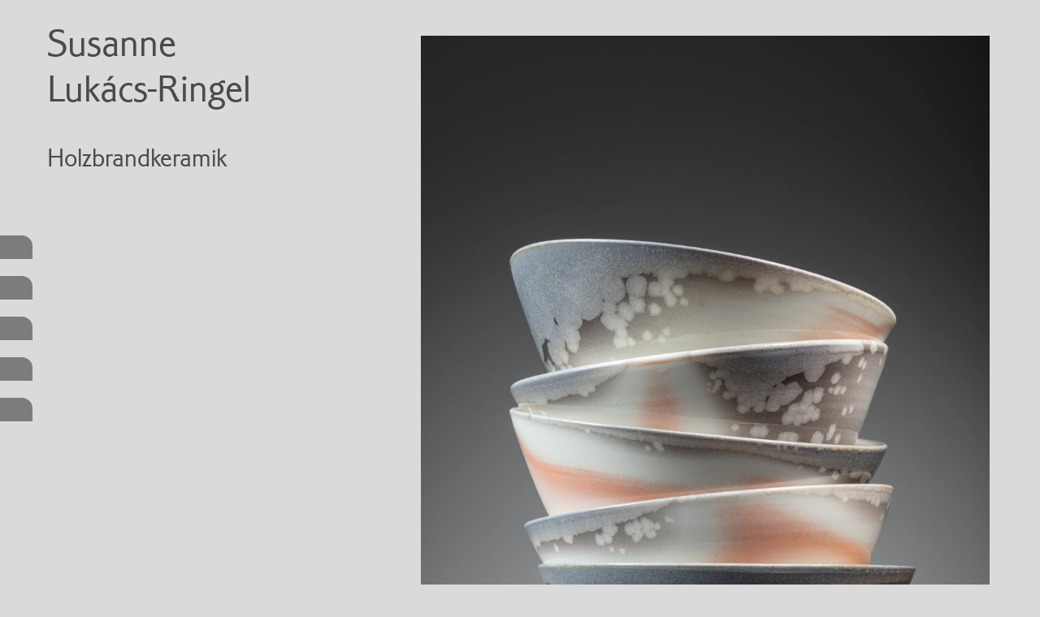

--- FILE ---
content_type: text/html
request_url: https://www.holzbrandkeramik.de/
body_size: 3096
content:
<!DOCTYPE html>
<html lang="de">
<head>
        <title>Susanne Luk&aacute;s-Ringel - Holzbrandkeramik</title>
        <meta charset="utf-8">
        <link rel="stylesheet" type="text/css" href="111slr.css" />
        <link rel="icon" href="ico.ico" />
        <link rel="shortcut icon" href="ico.ico" />
        <meta name="keywords" content="Holzbrand, Keramik, Holzbrandkeramik, Tee, Teekeramik, Unikate, Gebrauchskeramik, Susanne Luk&aacute;s-Ringel, Schw&auml;bische Alb, Anagama" />
        <meta name="description" content="Holzbrandkeramik aus M&ouml;rsingen in der Schw&auml;bischen Alb" />
        <meta name=viewport content="width=device-width, initial-scale=1.0">
    </head>
  <body>
<a href=menu.html><div class=menu0><br><h3>- Menu -</h3></div></a>                                    
<div class="menu1"><a href="galerie.html">&nbsp;Galerie</a></div>
<div class="menu2"><a href="ofen.html">&nbsp;Ofen</a></div>
<div class="menu3"><a href="maerkte.html">&nbsp;M&auml;rkte</a></div>
<div class="menu4"><a href=workshop.html>&nbsp;Workshops</a></div>
<div class="menu5"><a href=leben.html>&nbsp;Vita</a></div>
<div class=box0><h1>Susanne<br />Luk&aacute;cs-Ringel</h1><h2><br>Holzbrandkeramik</h2><br> </div>
<!--<div class=box1><br><h2>&bdquo;Offene Werkstatt&ldquo;</h2> <p>in kleinem Format<br>
Zwiefalten, M&ouml;rsingen 84<br>
18. & 19. September 2021 <br>
Je 11 Uhr bis 18 Uhr<br>
In wundersch&ouml;ner Natur<br>
(ohne Bewirtung)<br>
Be welcome!</p><br>
</div> -->




<div class=box5><br><img src="lr25a.jpg" alt="Susanne Luk&aacute;cs-Ringel - Ceramics" class=w700>
<!--<br><br>
<h2>Weihnachtsausstellung 1. bis 15.Dezember 2025</h2>
<p>t&auml;glich 14 Uhr bis 18 Uhr &middot; Kunst und Kunsthandwerk im Atelier in der Scheune<br><br> 
Herzlich willkommen, genie&szlig;en Sie weihnachtliches Geb&auml;ck und eine Tasse Tee in besonderer Atmosph&auml;re.<br><br>Be welcome </p>-->

<h6><a href=workshop.html class=deko>&nbsp;Workshops: Neuester Stand mit Terminen <span class=red>2026</span></a> &nbsp;&nbsp;&nbsp;&nbsp;&nbsp;&nbsp;&nbsp;&nbsp;<a href=maerkte.html class=deko>&nbsp;M&auml;rkte 2025</a>&nbsp;&nbsp;&nbsp;&nbsp;&nbsp;&nbsp;&nbsp;&nbsp;And something about me <a href=leben.html#english class=deko>in English</a>.<br><br><br> <img src=weihn26.jpg class=w700><br>
</h6>
</div>

<div class=clean></div>

<h2><br><br><a href=http://www.etsy.com/shop/SusanneLukacsRingel target=etsy>Mein etsy-shop hier!</a></h2>
<p>Susanne Luk&aacute;cs-Ringel<br />&nbsp;<br />M&ouml;rsingen&nbsp;84 &middot; 88529&nbsp;Zwiefalten &middot; Schw&auml;bische Alb<br />Germany<br />&nbsp;<br />Tel. 073&nbsp;73&nbsp;-&nbsp;915&nbsp;035 &middot;<a href="mailto:&#105;nfo@holzbrandkeramik.de?subject=Anfrage%20aus%20der%20Homepage"> <span id=orange>e-Mail: &#105;nfo@holzbrandkeramik.de</span></a><br />&nbsp;<br />St.Nr. 89444/18709&nbsp;&nbsp;&nbsp;&nbsp;<a href=#daten>Datenschutz</a></p>



<!--<h6><embed type=text/html src=susanne.html class=susi> </h6>-->

<br><br><br><br><br><br><br><br>

<div class=box>
<br><br><br><br><br><br><br><br>
<h3 id=daten>1. Datenschutz auf einen Blick</h3>
<br>Allgemeine Hinweise
Die folgenden Hinweise geben einen einfachen &Uuml;berblick dar&uuml;ber, was mit Ihren personenbezogenen Daten passiert, wenn Sie unsere Website besuchen. Personenbezogene Daten sind alle Daten, mit denen Sie pers&ouml;nlich identifiziert werden k&ouml;nnen. Ausf&uuml;hrliche Informationen zum Thema Datenschutz entnehmen Sie unserer unter diesem Text aufgef&uuml;hrten Datenschutzerkl&auml;rung.<br><br>
Datenerfassung auf unserer Website<br><br>
Wer ist verantwortlich f&uuml;r die Datenerfassung auf dieser Website?<br><br>
Die Datenverarbeitung auf dieser Website erfolgt durch den Websitebetreiber. Dessen Kontaktdaten k&ouml;nnen Sie dem Impressum dieser Website entnehmen.<br>
Wie erfassen wir Ihre Daten?<br><br>
Ihre Daten werden zum einen dadurch erhoben, dass Sie uns diese mitteilen. Hierbei kann es sich z.B. um Daten handeln, die Sie uns per e-Mail zuschicken.
Andere Daten werden automatisch beim Besuch der Website durch unsere IT-Systeme erfasst. Das sind vor allem technische Daten (z.B. Internetbrowser, Betriebssystem oder Uhrzeit des Seitenaufrufs). Die Erfassung dieser Daten erfolgt automatisch, sobald Sie unsere Website betreten. <br>
Wof&uuml;r nutzen wir Ihre Daten?<br><br>
Ein Teil der Daten wird erhoben, um eine fehlerfreie Bereitstellung der Website zu gew&auml;hrleisten. Andere Daten k&ouml;nnen zur Analyse Ihres Nutzerverhaltens verwendet werden.<br>
Welche Rechte haben Sie bez&uuml;glich Ihrer Daten?<br><br>
Sie haben jederzeit das Recht unentgeltlich Auskunft &uuml;ber Herkunft, Empf&auml;nger und Zweck Ihrer gespeicherten personenbezogenen Daten zu erhalten. Sie haben au&szlig;erdem ein Recht, die Berichtigung, Sperrung oder L&ouml;schung dieser Daten zu verlangen. Hierzu sowie zu weiteren Fragen zum Thema Datenschutz k&ouml;nnen Sie sich jederzeit unter der im Impressum angegebenen Adresse an uns wenden. Des Weiteren steht Ihnen ein Beschwerderecht bei der zust&auml;ndigen Aufsichtsbeh&ouml;rde zu.<br><br>
<h3>2. Allgemeine Hinweise und Pflichtinformationen</h3>
<br>Datenschutz<br><br>
Die Betreiber dieser Seiten nehmen den Schutz Ihrer pers&ouml;nlichen Daten sehr ernst. Wir behandeln Ihre personenbezogenen Daten vertraulich und entsprechend der gesetzlichen Datenschutzvorschriften sowie dieser Datenschutzerkl&auml;rung.<br><br>
&nbsp;&nbsp;&nbsp;Wenn Sie diese Website benutzen, werden verschiedene personenbezogene Daten erhoben. Personenbezogene Daten sind Daten, mit denen Sie pers&ouml;nlich identifiziert werden k&ouml;nnen. Die vorliegende Datenschutzerkl&auml;rung erl&auml;utert, welche Daten wir erheben und wof&uuml;r wir sie nutzen. Sie erl&auml;utert auch, wie und zu welchem Zweck das geschieht.<br><br>
&nbsp;&nbsp;&nbsp;Wir weisen darauf hin, dass die Daten&uuml;bertragung im Internet (z.B. bei der Kommunikation per eE-Mail) Sicherheitsl&uuml;cken aufweisen kann. Ein l&uuml;ckenloser Schutz der Daten vor dem Zugriff durch Dritte ist nicht m&ouml;glich.<br> <br>
Hinweis zur verantwortlichen Stelle<br> <br>
Die verantwortliche Stelle f&uuml;r die Datenverarbeitung auf dieser Website ist:

<h6>Susanne Luk&aacute;cs-Ringel<br>
M&ouml;rsingen&nbsp;84<br>
88529&nbsp;Zwiefalten, Schw&auml;bische Alb<br>
Germany<br><br>Tel. 073&nbsp;73&nbsp;-&nbsp;915&nbsp;035<br>
e-Mail: &#105;nfo@holzbrandkeramik.de</h6>

Verantwortliche Stelle ist die nat&uuml;rliche oder juristische Person, die allein oder gemeinsam mit anderen &uuml;ber die Zwecke und Mittel der Verarbeitung von personenbezogenen Daten (z.B. Namen, e-Mail-Adressen o. &Auml;.) entscheidet.<br> <br>
Beschwerderecht bei der zust&auml;ndigen Aufsichtsbeh&ouml;rde<br><br>
Im Falle datenschutzrechtlicher Verst&ouml;&szlig;e steht dem Betroffenen ein Beschwerderecht bei der zust&auml;ndigen Aufsichtsbeh&ouml;rde zu. Zust&auml;ndige Aufsichtsbeh&ouml;rde in datenschutzrechtlichen Fragen ist der Landesdatenschutzbeauftragte des Bundeslandes, in dem unser Unternehmen seinen Sitz hat. Eine Liste der Datenschutzbeauftragten sowie deren Kontaktdaten k&ouml;nnen folgendem Link entnommen werden: https://www.bfdi.bund.de/DE/Infothek/<br>Anschriften_Links/anschriften_links-node.html.<br><br>
Auskunft, Sperrung, L&ouml;schung <br><br>
Sie haben im Rahmen der geltenden gesetzlichen Bestimmungen jederzeit das Recht auf unentgeltliche Auskunft &uuml;ber Ihre gespeicherten personenbezogenen Daten, deren Herkunft und Empf&auml;nger und den Zweck der Datenverarbeitung und ggf. ein Recht auf Berichtigung, Sperrung oder L&ouml;schung dieser Daten. Hierzu sowie zu weiteren Fragen zum Thema personenbezogene Daten k&ouml;nnen Sie sich jederzeit unter der im Impressum angegebenen Adresse an uns wenden.<br><br>
<h3>3. Datenerfassung auf unserer Website</h3>
<br>Cookies<br><br>
Internetseiten verwenden teilweise sogenannte Cookies. Wir verwenden keine Cookies.<br><br>

Server-Log-Dateien<br><br>
Der Provider der Seiten erhebt und speichert automatisch Informationen in so genannten Server-Log-Dateien, die Ihr Browser automatisch an uns &uuml;bermittelt. Dies sind:<br><br>
Browsertyp und Browserversion<br>
verwendetes Betriebssystem<br>
Referrer URL<br>
Hostname des zugreifenden Rechners<br>
Uhrzeit der Serveranfrage<br>
IP-Adresse<br><br>
Eine Zusammenf&uuml;hrung dieser Daten mit anderen Datenquellen wird nicht vorgenommen. Wir werten diese Daten &uuml;berhaupt nicht aus.<br><br>
Grundlage f&uuml;r die Datenverarbeitung ist Art. 6 Abs. 1 lit. b DSGVO, der die Verarbeitung von Daten zur Erf&uuml;llung eines Vertrags oder vorvertraglicher Ma&szlig;nahmen gestattet.<br><br>


<h3>4. Plugins, Tools, Soziale Netzwerke </h3>
<br>Google Web Fonts, Google Maps, facebook usw. sind auf unserer Seite nicht verlinkt - es fallen bei derartigen Fremdfirmen also keine Daten an.<br><br><br><br></div>


  </body>
</html>


--- FILE ---
content_type: text/css
request_url: https://www.holzbrandkeramik.de/111slr.css
body_size: 1122
content:
body        {
            font-family: 'Cordoba', Verdana, sansserif;
            font-size: 1em;
            font-weight: 100;
            background-color: #dadada;
            color: white;
            margin-left: 3em;
            text-align: center;           
}

p           {
            font-family: 'Cordoba', Verdana, sansserif;
            font-size: 1em;
            font-weight: 100;
            text-align: left;
            color: #4a4a4a;
            padding: 0.5em;
}

h1          {
            font-family: 'Cordoba', Verdana, sansserif;
            font-size: 3em;
            font-weight: 100;
            color: #4a4a4a;
            margin: 0;
            text-align: left;
}
h2          {
            font-family: 'Cordoba', Verdana, sansserif;
            font-size: 2em;
            font-weight: 100;
            color: #4a4a4a;
            text-align: left;
            margin: 0;
            }
h3          {
            font-family: 'Cordoba', Verdana, sansserif;
            font-size: 2em;
            font-weight: 100;
            color: white;
            text-align: center;
            margin: 0;
            }
h6          {
            font-family: 'Cordoba', Verdana, sansserif;
            font-size: 1em;
            font-weight: 100;
            text-align: center;
            color: #4a4a4a;
            padding: 0.5em;
}
q:lang(de) {
            quotes: "\201E" "\201C";
}

a           {
            text-decoration: none;
            color: rgb(0,153,255);
}

p a         {
            text-decoration: none;
            color: rgb(0,153,255);
}

h1 a         {
            text-decoration: none;
            color: white;
}

h2 a         {
            text-decoration: none;
            color: rgb(0,153,255);
}

h6 a         {
            text-decoration: none;
            color: rgb(0,153,255);
}

a:hover     {
            text-decoration: none;
            color: red;
}

.deko       {
            color: rgb(0,153,255);
            }

.orange a    {color: orange}
.orange a:hover {color: red;}

.box0 span {display: none;}
.box0:hover span{
          color: rgb(255,153,51);
          width: 78px;
          height: 22px;
          display: inline;
          }

#menu a     {
            color: white;
            }
#menu a:hover{
            color: red;
            }

.menu0      {
            height: 0em; 
            visibility: hidden;
            background-color:rgb(124,124,124);          /* grau */
            }
.menu0 h3   {height: 0em;}
.menu1      {
            position: fixed;
            top: 290px;
            left: -100px;
            height: 1.8em;
            width: 140px;
            border-radius: 0px 13px 0px 0px;
            background-color: rgb(124,124,124);          /* grau */
}
.menu1:hover       {
            position: fixed;
            top: 290px;
            left: -0px;
            height: 1.8em;
            width: 90px;
            border-radius: 0px 13px 0px 0px;
            background-color: rgb(255,153,51);
}
.menu2      {
            position: fixed;
            top: 340px;
            left: -100px;
            height: 1.8em;
            width: 140px;
            border-radius: 0px 13px 0px 0px;
            background-color: rgb(124,124,124);          /* grau */      
}
.menu2:hover      {
            position: fixed;
            top: 340px;
            left: -0px;
            height: 1.8em;
            width: 90px;
            border-radius: 0px 13px 0px 0px;
            background-color: rgb(255,153,51);
}
.menu3      {
            position: fixed;
            top: 390px;
            left: -100px;
            height: 1.8em;
            width: 140px;
            border-radius: 0px 13px 0px 0px;
            background-color: rgb(124,124,124);          /* grau */     
}
.menu3:hover      {
            position: fixed;
            top: 390px;
            left: -0px;
            height: 1.8em;
            width: 90px;
            border-radius: 0px 13px 0px 0px;
            background-color: rgb(255,153,51);
}
.menu4      {
            position: fixed;
            top: 440px;
            left: -120px;
            height: 1.8em;
            width: 160px;
            border-radius: 0px 13px 0px 0px;
            background-color: rgb(124,124,124);          /* grau */    
}
.menu4:hover      {
            position: fixed;
            top: 440px;
            left: -0px;
            height: 1.8em;
            width: 90px;
            border-radius: 0px 13px 0px 0px;
            background-color: rgb(255,153,51);
}

.menu5      {
            position: fixed;
            top: 490px;
            left: -100px;
            height: 1.8em;
            width: 140px;
            border-radius: 0px 13px 0px 0px;
            background-color: rgb(124,124,124);          /* grau */
}
.menu5:hover      {
            position: fixed;
            top: 490px;
            left: -0px;
            height: 1.8em;
            width: 90px;
            border-radius: 0px 13px 0px 0px;
            background-color: rgb(255,153,51);
}

.box        {
            width: 420px;
            height: 290px;
            float: left;
            padding: 10px;
            text-align: center;
            margin-right: 10px;
            margin-top: 8px;

}
.box0        {
            width: 420px;
            height: 290px;
            float: left;
            padding: 10px;
            text-align: center;
            margin-right: 10px;
            margin-top: 8px;

}
.box1       {
            width: 520px;
            height: auto;
            float: left;
            padding: 10px;
            text-align: center;
            margin-right: 10px;
            margin-top: 8px;
}
.box2       {
            width: 420px;
            height: auto;
            float: left;
            padding: 10px;
            text-align: center;
            margin-right: 10px;
            margin-top: 8px;
}
.box3       {
            width: 720px;
            height: auto;
            float: left;
            padding: 10px;
            text-align: center;
            margin-right: 10px;
            margin-top: 8px;
}
.box4       {
            width: 450px;
            height: auto;
            float: left;
            }
.box4 img         {
            width: 440px;
            }   
.box5       {
            width: 720px;
            height: auto;
            float: left;
            padding: 10px;
            text-align: center;
            margin-right: 10px;
            margin-top: 8px;
            }
.susi       {
            width: 100%;
            height: 800px;
            }

.w300       {width: 300px; float: left; padding: 0.8em;}
.w400       {width: 400px;}
.w500       {width: 500px;}
.w700       {width: 700px;}

.box img         {
            height: 270px;
            }   
.clean      {
            clear: both;
            height: 20px; 
}

.red     {
            color: red;
}

.orange  {
            color: orange;
}

.weiss  {
            color: white;
}

.lupe       {
-webkit-transition: -webkit-transform 0.8s ease-out;
-moz-transition: -moz-transform 0.8s ease-out;
-o-transition: -o-transform 0.8s ease-out;
-ms-transition: -ms-transform 0.8s ease-out;
transition: transform 0.8s ease-out;
            }

/*img.lupe:hover  {
-webkit-transform: scale(2.5);
-moz-transform: scale(2.5);
-o-transform: scale(2.5);
-ms-transform: scale(2.5);
transform: scale(2.5);
                } */

@font-face {
    font-family: 'Cordoba';
    src: url('cord/cordoba-regular-webfont.eot');
    src: url('cord/cordoba-regular-webfont.eot?#iefix') format('embedded-opentype'),
         url('cord/cordoba-regular-webfont.woff') format('woff'),
         url('cord/cordoba-regular-webfont.ttf') format('truetype'),
         url('cord/cordoba-regular-webfont.svg#CordobaRegular') format('svg');
    font-weight: normal;
    font-style: normal;
}

@font-face {
    font-family: 'Cordoba';
    src: url('cord/cordoba-bold-webfont.eot');
    src: url('cord/cordoba-bold-webfont.eot?#iefix') format('embedded-opentype'),
         url('cord/cordoba-bold-webfont.woff') format('woff'),
         url('cord/cordoba-bold-webfont.ttf') format('truetype'),
         url('cord/cordoba-bold-webfont.svg#CordobaBold') format('svg');
    font-weight: bold;
    font-style: normal;
}

@media screen and (min-width: 180px) and (max-width: 780px) {
body    {overflow-x: hidden;}
.menu1  {visibility:hidden}
.menu2  {visibility:hidden}
.menu3  {visibility:hidden}
.menu4  {visibility:hidden}
.menu5  {visibility:hidden}
.menu0  {visibility: visible;
        position: fixed;
        margin-left: -2em;
        bottom: 0;
        width: 100%;
        height: 4em;
        text-align: center;
        }
.w300    {width: 100%}
.w400    {width: 100%}
.w500    {width: 100%}
.w700    {width: 100%}
.box     {width: 100%; height: auto}
.box img     {width: 100%; height: auto;}
.box0    {width: 100%;}
.box1    {width: 100%}
.box1 img     {width: 100%; height: auto;}
.box2    {width: 100%}
.box2 img     {width: 100%; height: auto;}
.box5    {width: 100%}
.box5 img     {width: 100%; height: auto;}
}
